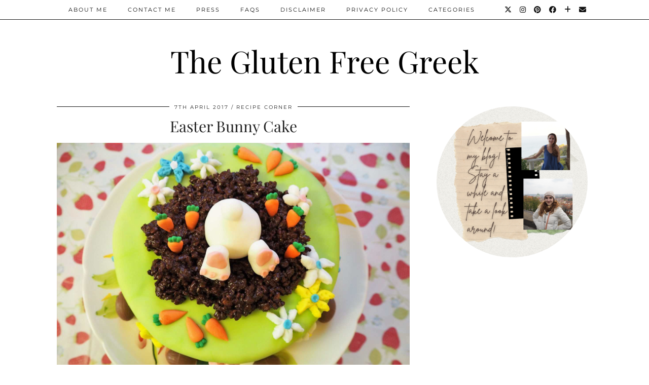

--- FILE ---
content_type: text/html; charset=UTF-8
request_url: https://theglutenfreegreek.com/tag/bunny-cake/
body_size: 12212
content:
<!DOCTYPE html>
<html lang="en-GB">
<head>
	<meta charset="UTF-8">
	<meta name="viewport" content="width=device-width, initial-scale=1, maximum-scale=5">	<meta name='robots' content='index, follow, max-image-preview:large, max-snippet:-1, max-video-preview:-1' />

	<!-- This site is optimized with the Yoast SEO plugin v26.7 - https://yoast.com/wordpress/plugins/seo/ -->
	<title>bunny cake Archives - The Gluten Free Greek</title>
	<link rel="canonical" href="https://theglutenfreegreek.com/tag/bunny-cake/" />
	<meta property="og:locale" content="en_GB" />
	<meta property="og:type" content="article" />
	<meta property="og:title" content="bunny cake Archives - The Gluten Free Greek" />
	<meta property="og:url" content="https://theglutenfreegreek.com/tag/bunny-cake/" />
	<meta property="og:site_name" content="The Gluten Free Greek" />
	<meta name="twitter:card" content="summary_large_image" />
	<meta name="twitter:site" content="@glutenfreegreek" />
	<script type="application/ld+json" class="yoast-schema-graph">{"@context":"https://schema.org","@graph":[{"@type":"CollectionPage","@id":"https://theglutenfreegreek.com/tag/bunny-cake/","url":"https://theglutenfreegreek.com/tag/bunny-cake/","name":"bunny cake Archives - The Gluten Free Greek","isPartOf":{"@id":"https://theglutenfreegreek.com/#website"},"primaryImageOfPage":{"@id":"https://theglutenfreegreek.com/tag/bunny-cake/#primaryimage"},"image":{"@id":"https://theglutenfreegreek.com/tag/bunny-cake/#primaryimage"},"thumbnailUrl":"https://theglutenfreegreek.com/wp-content/uploads/2017/03/P4020016-e1544127568934.jpg","breadcrumb":{"@id":"https://theglutenfreegreek.com/tag/bunny-cake/#breadcrumb"},"inLanguage":"en-GB"},{"@type":"ImageObject","inLanguage":"en-GB","@id":"https://theglutenfreegreek.com/tag/bunny-cake/#primaryimage","url":"https://theglutenfreegreek.com/wp-content/uploads/2017/03/P4020016-e1544127568934.jpg","contentUrl":"https://theglutenfreegreek.com/wp-content/uploads/2017/03/P4020016-e1544127568934.jpg","width":1024,"height":768,"caption":"easter bunny cake"},{"@type":"BreadcrumbList","@id":"https://theglutenfreegreek.com/tag/bunny-cake/#breadcrumb","itemListElement":[{"@type":"ListItem","position":1,"name":"Home","item":"https://theglutenfreegreek.com/"},{"@type":"ListItem","position":2,"name":"bunny cake"}]},{"@type":"WebSite","@id":"https://theglutenfreegreek.com/#website","url":"https://theglutenfreegreek.com/","name":"The Gluten Free Greek","description":"Lifestyle Blogger. Gluten Dodger.","publisher":{"@id":"https://theglutenfreegreek.com/#/schema/person/9f16fb5b5e767b75ca1b766fdbe438c6"},"potentialAction":[{"@type":"SearchAction","target":{"@type":"EntryPoint","urlTemplate":"https://theglutenfreegreek.com/?s={search_term_string}"},"query-input":{"@type":"PropertyValueSpecification","valueRequired":true,"valueName":"search_term_string"}}],"inLanguage":"en-GB"},{"@type":["Person","Organization"],"@id":"https://theglutenfreegreek.com/#/schema/person/9f16fb5b5e767b75ca1b766fdbe438c6","name":"Christiana","image":{"@type":"ImageObject","inLanguage":"en-GB","@id":"https://theglutenfreegreek.com/#/schema/person/image/","url":"https://secure.gravatar.com/avatar/2a3f11f2ffa7909502a5205dc680fb857d11667b9e71f2149d6e67a80bff14ca?s=96&r=g","contentUrl":"https://secure.gravatar.com/avatar/2a3f11f2ffa7909502a5205dc680fb857d11667b9e71f2149d6e67a80bff14ca?s=96&r=g","caption":"Christiana"},"logo":{"@id":"https://theglutenfreegreek.com/#/schema/person/image/"},"sameAs":["http://www.theglutenfreegreek.com","https://x.com/glutenfreegreek"]}]}</script>
	<!-- / Yoast SEO plugin. -->


<link rel='dns-prefetch' href='//cdnjs.cloudflare.com' />
<link rel='dns-prefetch' href='//pipdigz.co.uk' />
<link rel='dns-prefetch' href='//fonts.bunny.net' />
<link rel="alternate" type="application/rss+xml" title="The Gluten Free Greek &raquo; Feed" href="https://theglutenfreegreek.com/feed/" />
<link rel="alternate" type="application/rss+xml" title="The Gluten Free Greek &raquo; Comments Feed" href="https://theglutenfreegreek.com/comments/feed/" />
<script>(()=>{"use strict";const e=[400,500,600,700,800,900],t=e=>`wprm-min-${e}`,n=e=>`wprm-max-${e}`,s=new Set,o="ResizeObserver"in window,r=o?new ResizeObserver((e=>{for(const t of e)c(t.target)})):null,i=.5/(window.devicePixelRatio||1);function c(s){const o=s.getBoundingClientRect().width||0;for(let r=0;r<e.length;r++){const c=e[r],a=o<=c+i;o>c+i?s.classList.add(t(c)):s.classList.remove(t(c)),a?s.classList.add(n(c)):s.classList.remove(n(c))}}function a(e){s.has(e)||(s.add(e),r&&r.observe(e),c(e))}!function(e=document){e.querySelectorAll(".wprm-recipe").forEach(a)}();if(new MutationObserver((e=>{for(const t of e)for(const e of t.addedNodes)e instanceof Element&&(e.matches?.(".wprm-recipe")&&a(e),e.querySelectorAll?.(".wprm-recipe").forEach(a))})).observe(document.documentElement,{childList:!0,subtree:!0}),!o){let e=0;addEventListener("resize",(()=>{e&&cancelAnimationFrame(e),e=requestAnimationFrame((()=>s.forEach(c)))}),{passive:!0})}})();</script><!-- theglutenfreegreek.com is managing ads with Advanced Ads 2.0.16 – https://wpadvancedads.com/ --><script id="thegl-ready">
			window.advanced_ads_ready=function(e,a){a=a||"complete";var d=function(e){return"interactive"===a?"loading"!==e:"complete"===e};d(document.readyState)?e():document.addEventListener("readystatechange",(function(a){d(a.target.readyState)&&e()}),{once:"interactive"===a})},window.advanced_ads_ready_queue=window.advanced_ads_ready_queue||[];		</script>
		<style id='wp-img-auto-sizes-contain-inline-css'>
img:is([sizes=auto i],[sizes^="auto," i]){contain-intrinsic-size:3000px 1500px}
/*# sourceURL=wp-img-auto-sizes-contain-inline-css */
</style>

<link rel='stylesheet' id='wp-block-library-css' href='https://theglutenfreegreek.com/wp-includes/css/dist/block-library/style.min.css?ver=6.9' media='all' />
<style id='classic-theme-styles-inline-css'>
/*! This file is auto-generated */
.wp-block-button__link{color:#fff;background-color:#32373c;border-radius:9999px;box-shadow:none;text-decoration:none;padding:calc(.667em + 2px) calc(1.333em + 2px);font-size:1.125em}.wp-block-file__button{background:#32373c;color:#fff;text-decoration:none}
/*# sourceURL=/wp-includes/css/classic-themes.min.css */
</style>
<link rel='stylesheet' id='wprm-public-css' href='https://theglutenfreegreek.com/wp-content/plugins/wp-recipe-maker/dist/public-legacy.css?ver=10.3.2' media='all' />
<style id='global-styles-inline-css'>
:root{--wp--preset--aspect-ratio--square: 1;--wp--preset--aspect-ratio--4-3: 4/3;--wp--preset--aspect-ratio--3-4: 3/4;--wp--preset--aspect-ratio--3-2: 3/2;--wp--preset--aspect-ratio--2-3: 2/3;--wp--preset--aspect-ratio--16-9: 16/9;--wp--preset--aspect-ratio--9-16: 9/16;--wp--preset--color--black: #000000;--wp--preset--color--cyan-bluish-gray: #abb8c3;--wp--preset--color--white: #ffffff;--wp--preset--color--pale-pink: #f78da7;--wp--preset--color--vivid-red: #cf2e2e;--wp--preset--color--luminous-vivid-orange: #ff6900;--wp--preset--color--luminous-vivid-amber: #fcb900;--wp--preset--color--light-green-cyan: #7bdcb5;--wp--preset--color--vivid-green-cyan: #00d084;--wp--preset--color--pale-cyan-blue: #8ed1fc;--wp--preset--color--vivid-cyan-blue: #0693e3;--wp--preset--color--vivid-purple: #9b51e0;--wp--preset--gradient--vivid-cyan-blue-to-vivid-purple: linear-gradient(135deg,rgb(6,147,227) 0%,rgb(155,81,224) 100%);--wp--preset--gradient--light-green-cyan-to-vivid-green-cyan: linear-gradient(135deg,rgb(122,220,180) 0%,rgb(0,208,130) 100%);--wp--preset--gradient--luminous-vivid-amber-to-luminous-vivid-orange: linear-gradient(135deg,rgb(252,185,0) 0%,rgb(255,105,0) 100%);--wp--preset--gradient--luminous-vivid-orange-to-vivid-red: linear-gradient(135deg,rgb(255,105,0) 0%,rgb(207,46,46) 100%);--wp--preset--gradient--very-light-gray-to-cyan-bluish-gray: linear-gradient(135deg,rgb(238,238,238) 0%,rgb(169,184,195) 100%);--wp--preset--gradient--cool-to-warm-spectrum: linear-gradient(135deg,rgb(74,234,220) 0%,rgb(151,120,209) 20%,rgb(207,42,186) 40%,rgb(238,44,130) 60%,rgb(251,105,98) 80%,rgb(254,248,76) 100%);--wp--preset--gradient--blush-light-purple: linear-gradient(135deg,rgb(255,206,236) 0%,rgb(152,150,240) 100%);--wp--preset--gradient--blush-bordeaux: linear-gradient(135deg,rgb(254,205,165) 0%,rgb(254,45,45) 50%,rgb(107,0,62) 100%);--wp--preset--gradient--luminous-dusk: linear-gradient(135deg,rgb(255,203,112) 0%,rgb(199,81,192) 50%,rgb(65,88,208) 100%);--wp--preset--gradient--pale-ocean: linear-gradient(135deg,rgb(255,245,203) 0%,rgb(182,227,212) 50%,rgb(51,167,181) 100%);--wp--preset--gradient--electric-grass: linear-gradient(135deg,rgb(202,248,128) 0%,rgb(113,206,126) 100%);--wp--preset--gradient--midnight: linear-gradient(135deg,rgb(2,3,129) 0%,rgb(40,116,252) 100%);--wp--preset--font-size--small: 13px;--wp--preset--font-size--medium: 20px;--wp--preset--font-size--large: 36px;--wp--preset--font-size--x-large: 42px;--wp--preset--spacing--20: 0.44rem;--wp--preset--spacing--30: 0.67rem;--wp--preset--spacing--40: 1rem;--wp--preset--spacing--50: 1.5rem;--wp--preset--spacing--60: 2.25rem;--wp--preset--spacing--70: 3.38rem;--wp--preset--spacing--80: 5.06rem;--wp--preset--shadow--natural: 6px 6px 9px rgba(0, 0, 0, 0.2);--wp--preset--shadow--deep: 12px 12px 50px rgba(0, 0, 0, 0.4);--wp--preset--shadow--sharp: 6px 6px 0px rgba(0, 0, 0, 0.2);--wp--preset--shadow--outlined: 6px 6px 0px -3px rgb(255, 255, 255), 6px 6px rgb(0, 0, 0);--wp--preset--shadow--crisp: 6px 6px 0px rgb(0, 0, 0);}:where(.is-layout-flex){gap: 0.5em;}:where(.is-layout-grid){gap: 0.5em;}body .is-layout-flex{display: flex;}.is-layout-flex{flex-wrap: wrap;align-items: center;}.is-layout-flex > :is(*, div){margin: 0;}body .is-layout-grid{display: grid;}.is-layout-grid > :is(*, div){margin: 0;}:where(.wp-block-columns.is-layout-flex){gap: 2em;}:where(.wp-block-columns.is-layout-grid){gap: 2em;}:where(.wp-block-post-template.is-layout-flex){gap: 1.25em;}:where(.wp-block-post-template.is-layout-grid){gap: 1.25em;}.has-black-color{color: var(--wp--preset--color--black) !important;}.has-cyan-bluish-gray-color{color: var(--wp--preset--color--cyan-bluish-gray) !important;}.has-white-color{color: var(--wp--preset--color--white) !important;}.has-pale-pink-color{color: var(--wp--preset--color--pale-pink) !important;}.has-vivid-red-color{color: var(--wp--preset--color--vivid-red) !important;}.has-luminous-vivid-orange-color{color: var(--wp--preset--color--luminous-vivid-orange) !important;}.has-luminous-vivid-amber-color{color: var(--wp--preset--color--luminous-vivid-amber) !important;}.has-light-green-cyan-color{color: var(--wp--preset--color--light-green-cyan) !important;}.has-vivid-green-cyan-color{color: var(--wp--preset--color--vivid-green-cyan) !important;}.has-pale-cyan-blue-color{color: var(--wp--preset--color--pale-cyan-blue) !important;}.has-vivid-cyan-blue-color{color: var(--wp--preset--color--vivid-cyan-blue) !important;}.has-vivid-purple-color{color: var(--wp--preset--color--vivid-purple) !important;}.has-black-background-color{background-color: var(--wp--preset--color--black) !important;}.has-cyan-bluish-gray-background-color{background-color: var(--wp--preset--color--cyan-bluish-gray) !important;}.has-white-background-color{background-color: var(--wp--preset--color--white) !important;}.has-pale-pink-background-color{background-color: var(--wp--preset--color--pale-pink) !important;}.has-vivid-red-background-color{background-color: var(--wp--preset--color--vivid-red) !important;}.has-luminous-vivid-orange-background-color{background-color: var(--wp--preset--color--luminous-vivid-orange) !important;}.has-luminous-vivid-amber-background-color{background-color: var(--wp--preset--color--luminous-vivid-amber) !important;}.has-light-green-cyan-background-color{background-color: var(--wp--preset--color--light-green-cyan) !important;}.has-vivid-green-cyan-background-color{background-color: var(--wp--preset--color--vivid-green-cyan) !important;}.has-pale-cyan-blue-background-color{background-color: var(--wp--preset--color--pale-cyan-blue) !important;}.has-vivid-cyan-blue-background-color{background-color: var(--wp--preset--color--vivid-cyan-blue) !important;}.has-vivid-purple-background-color{background-color: var(--wp--preset--color--vivid-purple) !important;}.has-black-border-color{border-color: var(--wp--preset--color--black) !important;}.has-cyan-bluish-gray-border-color{border-color: var(--wp--preset--color--cyan-bluish-gray) !important;}.has-white-border-color{border-color: var(--wp--preset--color--white) !important;}.has-pale-pink-border-color{border-color: var(--wp--preset--color--pale-pink) !important;}.has-vivid-red-border-color{border-color: var(--wp--preset--color--vivid-red) !important;}.has-luminous-vivid-orange-border-color{border-color: var(--wp--preset--color--luminous-vivid-orange) !important;}.has-luminous-vivid-amber-border-color{border-color: var(--wp--preset--color--luminous-vivid-amber) !important;}.has-light-green-cyan-border-color{border-color: var(--wp--preset--color--light-green-cyan) !important;}.has-vivid-green-cyan-border-color{border-color: var(--wp--preset--color--vivid-green-cyan) !important;}.has-pale-cyan-blue-border-color{border-color: var(--wp--preset--color--pale-cyan-blue) !important;}.has-vivid-cyan-blue-border-color{border-color: var(--wp--preset--color--vivid-cyan-blue) !important;}.has-vivid-purple-border-color{border-color: var(--wp--preset--color--vivid-purple) !important;}.has-vivid-cyan-blue-to-vivid-purple-gradient-background{background: var(--wp--preset--gradient--vivid-cyan-blue-to-vivid-purple) !important;}.has-light-green-cyan-to-vivid-green-cyan-gradient-background{background: var(--wp--preset--gradient--light-green-cyan-to-vivid-green-cyan) !important;}.has-luminous-vivid-amber-to-luminous-vivid-orange-gradient-background{background: var(--wp--preset--gradient--luminous-vivid-amber-to-luminous-vivid-orange) !important;}.has-luminous-vivid-orange-to-vivid-red-gradient-background{background: var(--wp--preset--gradient--luminous-vivid-orange-to-vivid-red) !important;}.has-very-light-gray-to-cyan-bluish-gray-gradient-background{background: var(--wp--preset--gradient--very-light-gray-to-cyan-bluish-gray) !important;}.has-cool-to-warm-spectrum-gradient-background{background: var(--wp--preset--gradient--cool-to-warm-spectrum) !important;}.has-blush-light-purple-gradient-background{background: var(--wp--preset--gradient--blush-light-purple) !important;}.has-blush-bordeaux-gradient-background{background: var(--wp--preset--gradient--blush-bordeaux) !important;}.has-luminous-dusk-gradient-background{background: var(--wp--preset--gradient--luminous-dusk) !important;}.has-pale-ocean-gradient-background{background: var(--wp--preset--gradient--pale-ocean) !important;}.has-electric-grass-gradient-background{background: var(--wp--preset--gradient--electric-grass) !important;}.has-midnight-gradient-background{background: var(--wp--preset--gradient--midnight) !important;}.has-small-font-size{font-size: var(--wp--preset--font-size--small) !important;}.has-medium-font-size{font-size: var(--wp--preset--font-size--medium) !important;}.has-large-font-size{font-size: var(--wp--preset--font-size--large) !important;}.has-x-large-font-size{font-size: var(--wp--preset--font-size--x-large) !important;}
:where(.wp-block-post-template.is-layout-flex){gap: 1.25em;}:where(.wp-block-post-template.is-layout-grid){gap: 1.25em;}
:where(.wp-block-term-template.is-layout-flex){gap: 1.25em;}:where(.wp-block-term-template.is-layout-grid){gap: 1.25em;}
:where(.wp-block-columns.is-layout-flex){gap: 2em;}:where(.wp-block-columns.is-layout-grid){gap: 2em;}
:root :where(.wp-block-pullquote){font-size: 1.5em;line-height: 1.6;}
/*# sourceURL=global-styles-inline-css */
</style>
<link rel='stylesheet' id='wprm-template-css' href='https://theglutenfreegreek.com/wp-content/plugins/wp-recipe-maker/templates/recipe/legacy/simple/simple.min.css?ver=10.3.2' media='all' />
<link rel='stylesheet' id='p3-core-responsive-css' href='https://pipdigz.co.uk/p3/css/core_resp.css' media='all' />
<link rel='stylesheet' id='pipdig-style-css' href='https://theglutenfreegreek.com/wp-content/themes/pipdig-hollyandweave/style.css?ver=1737083045' media='all' />
<link rel='stylesheet' id='pipdig-responsive-css' href='https://theglutenfreegreek.com/wp-content/themes/pipdig-hollyandweave/css/responsive.css?ver=1737083045' media='all' />
<link rel='stylesheet' id='pipdig-fonts-css' href='https://fonts.bunny.net/css?family=Montserrat|Playfair+Display:400,400i,700,700i' media='all' />
<script src="https://theglutenfreegreek.com/wp-includes/js/jquery/jquery.min.js?ver=3.7.1" id="jquery-core-js"></script>
<script src="https://theglutenfreegreek.com/wp-includes/js/jquery/jquery-migrate.min.js?ver=3.4.1" id="jquery-migrate-js"></script>
<link rel="https://api.w.org/" href="https://theglutenfreegreek.com/wp-json/" /><link rel="alternate" title="JSON" type="application/json" href="https://theglutenfreegreek.com/wp-json/wp/v2/tags/547" /><style type="text/css"> html body .wprm-recipe-container { color: #333333; } html body .wprm-recipe-container a.wprm-recipe-print { color: #333333; } html body .wprm-recipe-container a.wprm-recipe-print:hover { color: #333333; } html body .wprm-recipe-container .wprm-recipe { background-color: #ffffff; } html body .wprm-recipe-container .wprm-recipe { border-color: #aaaaaa; } html body .wprm-recipe-container .wprm-recipe-tastefully-simple .wprm-recipe-time-container { border-color: #aaaaaa; } html body .wprm-recipe-container .wprm-recipe .wprm-color-border { border-color: #aaaaaa; } html body .wprm-recipe-container a { color: #3498db; } html body .wprm-recipe-container .wprm-recipe-tastefully-simple .wprm-recipe-name { color: #000000; } html body .wprm-recipe-container .wprm-recipe-tastefully-simple .wprm-recipe-header { color: #000000; } html body .wprm-recipe-container h1 { color: #000000; } html body .wprm-recipe-container h2 { color: #000000; } html body .wprm-recipe-container h3 { color: #000000; } html body .wprm-recipe-container h4 { color: #000000; } html body .wprm-recipe-container h5 { color: #000000; } html body .wprm-recipe-container h6 { color: #000000; } html body .wprm-recipe-container svg path { fill: #343434; } html body .wprm-recipe-container svg rect { fill: #343434; } html body .wprm-recipe-container svg polygon { stroke: #343434; } html body .wprm-recipe-container .wprm-rating-star-full svg polygon { fill: #343434; } html body .wprm-recipe-container .wprm-recipe .wprm-color-accent { background-color: #2c3e50; } html body .wprm-recipe-container .wprm-recipe .wprm-color-accent { color: #ffffff; } html body .wprm-recipe-container .wprm-recipe .wprm-color-accent a.wprm-recipe-print { color: #ffffff; } html body .wprm-recipe-container .wprm-recipe .wprm-color-accent a.wprm-recipe-print:hover { color: #ffffff; } html body .wprm-recipe-container .wprm-recipe-colorful .wprm-recipe-header { background-color: #2c3e50; } html body .wprm-recipe-container .wprm-recipe-colorful .wprm-recipe-header { color: #ffffff; } html body .wprm-recipe-container .wprm-recipe-colorful .wprm-recipe-meta > div { background-color: #3498db; } html body .wprm-recipe-container .wprm-recipe-colorful .wprm-recipe-meta > div { color: #ffffff; } html body .wprm-recipe-container .wprm-recipe-colorful .wprm-recipe-meta > div a.wprm-recipe-print { color: #ffffff; } html body .wprm-recipe-container .wprm-recipe-colorful .wprm-recipe-meta > div a.wprm-recipe-print:hover { color: #ffffff; } .wprm-rating-star svg polygon { stroke: #343434; } .wprm-rating-star.wprm-rating-star-full svg polygon { fill: #343434; } html body .wprm-recipe-container .wprm-recipe-instruction-image { text-align: left; } html body .wprm-recipe-container li.wprm-recipe-ingredient { list-style-type: disc; } html body .wprm-recipe-container li.wprm-recipe-instruction { list-style-type: decimal; } .tippy-box[data-theme~="wprm"] { background-color: #333333; color: #FFFFFF; } .tippy-box[data-theme~="wprm"][data-placement^="top"] > .tippy-arrow::before { border-top-color: #333333; } .tippy-box[data-theme~="wprm"][data-placement^="bottom"] > .tippy-arrow::before { border-bottom-color: #333333; } .tippy-box[data-theme~="wprm"][data-placement^="left"] > .tippy-arrow::before { border-left-color: #333333; } .tippy-box[data-theme~="wprm"][data-placement^="right"] > .tippy-arrow::before { border-right-color: #333333; } .tippy-box[data-theme~="wprm"] a { color: #FFFFFF; } .wprm-comment-rating svg { width: 18px !important; height: 18px !important; } img.wprm-comment-rating { width: 90px !important; height: 18px !important; } body { --comment-rating-star-color: #343434; } body { --wprm-popup-font-size: 16px; } body { --wprm-popup-background: #ffffff; } body { --wprm-popup-title: #000000; } body { --wprm-popup-content: #444444; } body { --wprm-popup-button-background: #444444; } body { --wprm-popup-button-text: #ffffff; } body { --wprm-popup-accent: #747B2D; }</style><style type="text/css">.wprm-glossary-term {color: #5A822B;text-decoration: underline;cursor: help;}</style><!--noptimize--> <!-- Cust --> <style>.socialz a, .site-sidebar .socialz a {color:#000000}.more-link, .read-more, .btn, button, input[type="button"], input[type="reset"], input[type="submit"], .more-link:hover, .read-more:hover, .btn:hover, button:hover, input[type="button"]:hover, input[type="reset"]:hover, input[type="submit"]:hover {background:#eaa8ce;border:0}.site-footer,.p3_instagram_footer_title_bar{background:#eaa8ce}.container{max-width:1080px}@media screen and (min-width: 770px) { .site-title img{padding-top:70px} }.site-title img{padding-bottom:15px}</style> <!-- /Cust --> <!--/noptimize-->			<style>
				.e-con.e-parent:nth-of-type(n+4):not(.e-lazyloaded):not(.e-no-lazyload),
				.e-con.e-parent:nth-of-type(n+4):not(.e-lazyloaded):not(.e-no-lazyload) * {
					background-image: none !important;
				}
				@media screen and (max-height: 1024px) {
					.e-con.e-parent:nth-of-type(n+3):not(.e-lazyloaded):not(.e-no-lazyload),
					.e-con.e-parent:nth-of-type(n+3):not(.e-lazyloaded):not(.e-no-lazyload) * {
						background-image: none !important;
					}
				}
				@media screen and (max-height: 640px) {
					.e-con.e-parent:nth-of-type(n+2):not(.e-lazyloaded):not(.e-no-lazyload),
					.e-con.e-parent:nth-of-type(n+2):not(.e-lazyloaded):not(.e-no-lazyload) * {
						background-image: none !important;
					}
				}
			</style>
			<script  async src="https://pagead2.googlesyndication.com/pagead/js/adsbygoogle.js?client=ca-pub-8621330675221626" crossorigin="anonymous"></script><link rel="icon" href="https://theglutenfreegreek.com/wp-content/uploads/2015/12/cropped-Christiana-Logo-32x32.png" sizes="32x32" />
<link rel="icon" href="https://theglutenfreegreek.com/wp-content/uploads/2015/12/cropped-Christiana-Logo-192x192.png" sizes="192x192" />
<link rel="apple-touch-icon" href="https://theglutenfreegreek.com/wp-content/uploads/2015/12/cropped-Christiana-Logo-180x180.png" />
<meta name="msapplication-TileImage" content="https://theglutenfreegreek.com/wp-content/uploads/2015/12/cropped-Christiana-Logo-270x270.png" />
<!-- pipdig p3 custom code head --> <!-- Google tag (gtag.js) -->
<script async src="https://www.googletagmanager.com/gtag/js?id=G-3EP1CWM1GQ"></script>
<script>
  window.dataLayer = window.dataLayer || [];
  function gtag(){dataLayer.push(arguments);}
  gtag('js', new Date());
  gtag('config', 'G-3EP1CWM1GQ');
</script> <!-- // pipdig p3 custom code head -->	</head>

<body class="archive tag tag-bunny-cake tag-547 wp-theme-pipdig-hollyandweave pipdig_sidebar_active elementor-default elementor-kit-7052 aa-prefix-thegl-">

		
	<header class="site-header nopin">
		<div class="clearfix container">
			<div class="site-branding">
						<div class="site-title">
					<a href="https://theglutenfreegreek.com/" title="The Gluten Free Greek" rel="home">
						The Gluten Free Greek					</a>
				</div>
										</div>
		</div>
	</header><!-- .site-header -->

	<div class="site-top">
						<div class="clearfix container">
			<nav id="main_menu_above_header" class="site-menu">
				<div class="clearfix menu-bar"><ul id="menu-menu" class="menu"><li id="menu-item-7227" class="menu-item menu-item-type-post_type menu-item-object-page menu-item-7227"><a href="https://theglutenfreegreek.com/about-me/">About Me</a></li>
<li id="menu-item-16" class="menu-item menu-item-type-post_type menu-item-object-page menu-item-16"><a href="https://theglutenfreegreek.com/contact-me/">Contact me</a></li>
<li id="menu-item-7226" class="menu-item menu-item-type-post_type menu-item-object-page menu-item-7226"><a href="https://theglutenfreegreek.com/press-2/">Press</a></li>
<li id="menu-item-2051" class="menu-item menu-item-type-post_type menu-item-object-page menu-item-2051"><a href="https://theglutenfreegreek.com/faqs/">FAQs</a></li>
<li id="menu-item-2050" class="menu-item menu-item-type-post_type menu-item-object-page menu-item-2050"><a href="https://theglutenfreegreek.com/disclaimer/">DISCLAIMER</a></li>
<li id="menu-item-8184" class="menu-item menu-item-type-post_type menu-item-object-page menu-item-8184"><a href="https://theglutenfreegreek.com/privacy-policy/">Privacy policy</a></li>
<li id="menu-item-1295" class="menu-item menu-item-type-custom menu-item-object-custom menu-item-has-children menu-item-1295"><a>Categories</a>
<ul class="sub-menu">
	<li id="menu-item-7273" class="menu-item menu-item-type-post_type menu-item-object-page menu-item-7273"><a href="https://theglutenfreegreek.com/c-is-for-coeliac/">C is for Coeliac</a></li>
	<li id="menu-item-18" class="menu-item menu-item-type-taxonomy menu-item-object-category menu-item-18"><a href="https://theglutenfreegreek.com/category/recipe-corner/">Recipes</a></li>
	<li id="menu-item-2163" class="menu-item menu-item-type-taxonomy menu-item-object-category menu-item-2163"><a href="https://theglutenfreegreek.com/category/reviews/">Reviews</a></li>
	<li id="menu-item-17" class="menu-item menu-item-type-taxonomy menu-item-object-category menu-item-17"><a href="https://theglutenfreegreek.com/category/my-coeliac-journey/">My Coeliac Journey</a></li>
	<li id="menu-item-633" class="menu-item menu-item-type-taxonomy menu-item-object-category menu-item-633"><a href="https://theglutenfreegreek.com/category/lifestyle/">Lifestyle</a></li>
	<li id="menu-item-2621" class="menu-item menu-item-type-taxonomy menu-item-object-category menu-item-2621"><a href="https://theglutenfreegreek.com/category/travel/">Travel</a></li>
</ul>
</li>
<li class="socialz top-socialz"><a href="https://twitter.com/glutenfreegreek" target="_blank" rel="nofollow noopener" aria-label="Twitter" title="Twitter"><i class="pipdigicons pipdigicons_fab pipdigicons-x-twitter"></i></a><a href="https://www.instagram.com/glutenfreegreekuk/" target="_blank" rel="nofollow noopener" aria-label="Instagram" title="Instagram"><i class="pipdigicons pipdigicons_fab pipdigicons-instagram"></i></a><a href="https://uk.pinterest.com/christianathegl/" target="_blank" rel="nofollow noopener" aria-label="Pinterest" title="Pinterest"><i class="pipdigicons pipdigicons_fab pipdigicons-pinterest"></i></a><a href="https://www.facebook.com/theglutenfreegreekuk/" target="_blank" rel="nofollow noopener" aria-label="Facebook" title="Facebook"><i class="pipdigicons pipdigicons_fab pipdigicons-facebook"></i></a><a href="https://www.bloglovin.com/blogs/gluten-free-greek-18879893" target="_blank" rel="nofollow noopener" aria-label="Bloglovin" title="Bloglovin"><i class="pipdigicons pipdigicons-plus"></i></a><a href="/cdn-cgi/l/email-protection#3152594358424558505f50455954565d4445545f57435454564354545a715e44455d5e5e5a1f525e5c" target="_blank" rel="nofollow noopener" aria-label="Email" title="Email"><i class="pipdigicons pipdigicons-envelope"></i></a></li><li class="pipdig_navbar_search"><form role="search" method="get" class="search-form" action="https://theglutenfreegreek.com/">
	<div class="form-group">
		<input type="search" class="form-control" placeholder="Type some keywords..." value="" name="s" autocomplete="off" minlength="2" required>
	</div>
</form></li></ul></div>			</nav><!-- .site-menu -->
		</div>
					</div><!-- .site-top -->
	
		
	
	<div class="site-main">
	
		
				
				
				
		<div class="clearfix container">
		
					
						
			
	<div class="row">
	
			
		<div id="content" class="col-sm-8 content-area">
		
				
		
				
							
															
<article id="post-1712" class="clearfix post-1712 post type-post status-publish format-standard has-post-thumbnail hentry category-recipe-corner tag-bunny tag-bunny-cake tag-cake tag-carrot tag-celiac tag-coeliac tag-easter tag-easter-bunny tag-free-from tag-gluten-free tag-lemon tag-recipe tag-wheat-free">

	<header class="entry-header">
					<div class="entry-meta">
				<span class="date-bar-white-bg">
				
					<span class="vcard author show-author">
						<span class="fn">
							<a href="https://theglutenfreegreek.com/author/cbotziou/" title="Posts by Christiana" rel="author">Christiana</a>						</span>
						<span class="show-author"></span>
					</span>
					
											<span class="entry-date updated">
							<time datetime="2017-04">7th April 2017</time>
						</span>
										
											<span class="main_cat"><a href="https://theglutenfreegreek.com/category/recipe-corner/">Recipe Corner</a></span>
										
										
				</span>
			</div>
				<h2 class="entry-title p_post_titles_font"><a href="https://theglutenfreegreek.com/2017/04/07/easter-bunny-lemon-cake/" rel="bookmark">Easter Bunny Cake</a></h2>
	</header><!-- .entry-header -->

			<div class="entry-summary">
		
						
			<div class="textalign-center">
				<a href="https://theglutenfreegreek.com/2017/04/07/easter-bunny-lemon-cake/" title="Easter Bunny Cake" >
					<img src="https://theglutenfreegreek.com/wp-content/uploads/2017/03/P4020016-1600x1200.jpg" data-pin-description="Easter Bunny Cake" data-p3-pin-link="https://theglutenfreegreek.com/2017/04/07/easter-bunny-lemon-cake/" alt="Easter Bunny Cake" />				</a>
			</div>
			
			<p>It&#8217;s almost Easter! Time for an Easter Bunny Cake! This super Easter bunny cake looks great and is simple to make! Let&#8217;s follow the rabbit down the rabbit hole, and see if he can transport us to another land! </p>
			
						
			<a class="more-link" href="https://theglutenfreegreek.com/2017/04/07/easter-bunny-lemon-cake/">View Post</a>
			
					<!--noptimize-->
		<script data-cfasync="false" src="/cdn-cgi/scripts/5c5dd728/cloudflare-static/email-decode.min.js"></script><script type="application/ld+json">
		{
			"@context": "https://schema.org", 
			"@type": "BlogPosting",
			"headline": "Easter Bunny Cake",
			"image": {
				"@type": "imageObject",
				"url": "https://theglutenfreegreek.com/wp-content/uploads/2017/03/P4020016-800x600.jpg",
				"height": "225",
				"width": "300"
			},
			"publisher": {
				"@type": "Organization",
				"name": "The Gluten Free Greek",
				"logo": {
					"@type": "imageObject",
					"url": "https://pipdigz.co.uk/p3/img/placeholder-publisher.png"
				}
			},
			"mainEntityOfPage": "https://theglutenfreegreek.com/2017/04/07/easter-bunny-lemon-cake/",
			"url": "https://theglutenfreegreek.com/2017/04/07/easter-bunny-lemon-cake/",
			"datePublished": "2017-04-07",
			"dateModified": "2024-03-22",
			"description": "It's almost Easter! Time for an Easter Bunny Cake! This super Easter bunny cake looks great and is simple to make! Let's follow the rabbit down the rabbit hole, and see if he can transport us to another land! ",
			"articleBody": "It's almost Easter! Time for an Easter Bunny Cake! This super Easter bunny cake looks great and is simple to make! Let's follow the rabbit down the rabbit hole, and see if he can transport us to another land! ",
			"author": {
				"@type": "Person",
				"name": "Christiana"
			}
		}
		</script>
		<!--/noptimize-->
					
		</div><!-- .entry-summary -->
	
	<footer class="entry-meta entry-footer">
		
			<div class="addthis_toolbox"><span class="p3_share_title">  </span><a href="https://www.facebook.com/sharer.php?u=https://theglutenfreegreek.com/2017/04/07/easter-bunny-lemon-cake/" target="_blank" rel="nofollow noopener" aria-label="Share on Facebook" title="Share on Facebook"><i class="pipdigicons pipdigicons_fab pipdigicons-facebook" aria-hidden="true"></i></a><a href="https://twitter.com/share?url=https://theglutenfreegreek.com/2017/04/07/easter-bunny-lemon-cake/&#038;text=Easter+Bunny+Cake&#038;via=glutenfreegreek" target="_blank" rel="nofollow noopener" aria-label="Share on Twitter/X" title="Share on Twitter/X"><i class="pipdigicons pipdigicons_fab pipdigicons-x-twitter" aria-hidden="true"></i></a><a href="https://pinterest.com/pin/create/link/?url=https://theglutenfreegreek.com/2017/04/07/easter-bunny-lemon-cake/&#038;media=https://theglutenfreegreek.com/wp-content/uploads/2017/03/P4020016-e1544127568934.jpg&#038;description=Easter+Bunny+Cake" target="_blank" rel="nofollow noopener" aria-label="Share on Pinterest" title="Share on Pinterest"><i class="pipdigicons pipdigicons_fab pipdigicons-pinterest" aria-hidden="true"></i></a></div>			
							<span class="commentz pipdig_meta"><a href="https://theglutenfreegreek.com/2017/04/07/easter-bunny-lemon-cake/#respond" data-disqus-url="https://theglutenfreegreek.com/2017/04/07/easter-bunny-lemon-cake/">Leave a comment</a></span>
						
		
	</footer><!-- .entry-footer -->
<!-- #post-1712 --></article>																				
			
			
			<div class="clearfix"></div>
			<div class="next-prev-hider"></div>
			
		
		</div><!-- .content-area -->

		
	<div class="col-sm-4 site-sidebar nopin" role="complementary">
		<aside id="pipdig_widget_profile-2" class="widget pipdig_widget_profile"><img src="https://theglutenfreegreek.com/wp-content/uploads/2023/04/B1593267-7958-4B4B-87F0-6F15EDC6AD94-800x800.png" alt="" style="-webkit-border-radius:50%;-moz-border-radius:50%;border-radius:50%;" loading="lazy" data-pin-nopin="true" class="nopin" /></aside><aside id="custom_html-2" class="widget_text widget widget_custom_html"><div class="textwidget custom-html-widget"><script async src="https://pagead2.googlesyndication.com/pagead/js/adsbygoogle.js"></script>
<!-- Sidebar Ad -->
<ins class="adsbygoogle"
     style="display:block"
     data-ad-client="ca-pub-8621330675221626"
     data-ad-slot="1837332958"
     data-ad-format="auto"
     data-full-width-responsive="true"></ins>
<script>
(adsbygoogle = window.adsbygoogle || []).push({});
</script></div></aside><aside id="search-2" class="widget widget_search"><h3 class="widget-title"><span>What do you want to search for?</span></h3><form role="search" method="get" class="search-form" action="https://theglutenfreegreek.com/">
	<div class="form-group">
		<input type="search" class="form-control" placeholder="Type some keywords..." value="" name="s" autocomplete="off" minlength="2" required>
	</div>
</form></aside><aside id="pipdig_widget_social_icons-2" class="widget pipdig_widget_social_icons"><h3 class="widget-title"><span>Follow Me! </span></h3><div class="socialz pipdig_socialz_2"><a href="https://twitter.com/glutenfreegreek?lang=en-gb" target="_blank" rel="nofollow noopener" aria-label="twitter" title="twitter" class="pipdig_socialz_widget_twitter"><i class="pipdigicons pipdigicons_fab pipdigicons-x-twitter" aria-hidden="true"></i><br /><span>Twitter</span></a><a href="https://www.instagram.com/glutenfreegreekuk/" target="_blank" rel="nofollow noopener" aria-label="instagram" title="instagram" class="pipdig_socialz_widget_instagram"><i class="pipdigicons pipdigicons_fab pipdigicons-instagram" aria-hidden="true"></i><br /><span>Instagram</span></a><a href="https://www.facebook.com/The-Gluten-Free-Greek-202762773397077/?fref=ts" target="_blank" rel="nofollow noopener" aria-label="facebook" title="facebook" class="pipdig_socialz_widget_facebook"><i class="pipdigicons pipdigicons_fab pipdigicons-facebook" aria-hidden="true"></i><br /><span>Facebook</span></a><a href="https://www.bloglovin.com/blogs/gluten-free-greek-18879893" target="_blank" rel="nofollow noopener" aria-label="bloglovin" title="bloglovin" class="pipdig_socialz_widget_bloglovin"><i class="pipdigicons pipdigicons-plus" aria-hidden="true"></i><br /><span>Bloglovin</span></a><a href="https://uk.pinterest.com/christianathegl/" target="_blank" rel="nofollow noopener" aria-label="pinterest" title="pinterest" class="pipdig_socialz_widget_pinterest"><i class="pipdigicons pipdigicons_fab pipdigicons-pinterest" aria-hidden="true"></i><br /><span>Pinterest</span></a><a href="https://www.youtube.com/channel/UCrIEGBufw0uz4T9C8jR8sYQ/videos" target="_blank" rel="nofollow noopener" aria-label="youtube" title="youtube" class="pipdig_socialz_widget_youtube"><i class="pipdigicons pipdigicons_fab pipdigicons-youtube" aria-hidden="true"></i><br /><span>YouTube</span></a><a href="/cdn-cgi/l/email-protection#791a110b100a0d101817180d111c1e150c0d1c171f0b1c1c1e0b1c1c1239160c0d15161612571a1614" class="pipdig_socialz_widget_email"><i class="pipdigicons pipdigicons-envelope" aria-hidden="true" class="pipdig_socialz_widget_email"></i><br /><span>Email</span></a></div></aside><aside id="pipdig_widget_facebook-4" class="widget pipdig_widget_facebook"><h3 class="widget-title"><span>Like The Gluten Free Greek on Facebook</span></h3><div id="fb-root"></div><script data-cfasync="false" src="/cdn-cgi/scripts/5c5dd728/cloudflare-static/email-decode.min.js"></script><script async defer crossorigin="anonymous" src="https://connect.facebook.net/en_US/sdk.js#xfbml=1&version=v3.3"></script>
				<div class="fb-page" data-href="https://www.facebook.com/The-Gluten-Free-Greek-202762773397077/" data-width="500" data-height="320px" data-small-header="false" data-hide-cta="true" data-adapt-container-width="true" data-hide-cover="false" data-show-facepile="false" data-tabs="false"><div class="fb-xfbml-parse-ignore"></div></div></aside><aside id="pipdig_widget_latest_youtube-3" class="widget pipdig_widget_latest_youtube"><h3 class="widget-title"><span>I’m on Youtube</span></h3>			
							
				<div id="p3_youtube_widget_843863401">
				
							
								
										<div class="p3_youtube_widget_wrapper ">
					<div class="p3_youtube_widget p3_cover_me pipdig_lazy" data-src="https://i.ytimg.com/vi/_ki3N7CbARI/maxresdefault.jpg">
						<a href="https://www.youtube.com/watch?v=_ki3N7CbARI" target="_blank" rel="nofollow noopener" data-p3-youtube="_ki3N7CbARI" aria-label="Celia&#039;s Coeliac Story Narration #storytime #bedtime #kids" data-lity>
							<img class="p3_invisible skip-lazy" src="[data-uri]" alt="Celia&#039;s Coeliac Story Narration #storytime #bedtime #kids"/>
							<i class="pipdigicons pipdigicons_fab pipdigicons-youtube"></i>
						</a>
					</div>
										</div>
					
									<div class="clearfix"></div>
				</div>
			</aside><aside id="archives-2" class="widget widget_archive"><h3 class="widget-title"><span>Archives</span></h3>		<label class="screen-reader-text" for="archives-dropdown-2">Archives</label>
		<select id="archives-dropdown-2" name="archive-dropdown">
			
			<option value="">Select Month</option>
				<option value='https://theglutenfreegreek.com/2025/12/'> December 2025 </option>
	<option value='https://theglutenfreegreek.com/2024/08/'> August 2024 </option>
	<option value='https://theglutenfreegreek.com/2024/03/'> March 2024 </option>
	<option value='https://theglutenfreegreek.com/2024/02/'> February 2024 </option>
	<option value='https://theglutenfreegreek.com/2024/01/'> January 2024 </option>
	<option value='https://theglutenfreegreek.com/2023/09/'> September 2023 </option>
	<option value='https://theglutenfreegreek.com/2023/05/'> May 2023 </option>
	<option value='https://theglutenfreegreek.com/2023/02/'> February 2023 </option>
	<option value='https://theglutenfreegreek.com/2023/01/'> January 2023 </option>
	<option value='https://theglutenfreegreek.com/2022/10/'> October 2022 </option>
	<option value='https://theglutenfreegreek.com/2021/12/'> December 2021 </option>
	<option value='https://theglutenfreegreek.com/2021/05/'> May 2021 </option>
	<option value='https://theglutenfreegreek.com/2020/10/'> October 2020 </option>
	<option value='https://theglutenfreegreek.com/2020/09/'> September 2020 </option>
	<option value='https://theglutenfreegreek.com/2020/08/'> August 2020 </option>
	<option value='https://theglutenfreegreek.com/2020/05/'> May 2020 </option>
	<option value='https://theglutenfreegreek.com/2020/03/'> March 2020 </option>
	<option value='https://theglutenfreegreek.com/2020/02/'> February 2020 </option>
	<option value='https://theglutenfreegreek.com/2019/09/'> September 2019 </option>
	<option value='https://theglutenfreegreek.com/2019/08/'> August 2019 </option>
	<option value='https://theglutenfreegreek.com/2019/07/'> July 2019 </option>
	<option value='https://theglutenfreegreek.com/2019/06/'> June 2019 </option>
	<option value='https://theglutenfreegreek.com/2019/05/'> May 2019 </option>
	<option value='https://theglutenfreegreek.com/2019/04/'> April 2019 </option>
	<option value='https://theglutenfreegreek.com/2019/03/'> March 2019 </option>
	<option value='https://theglutenfreegreek.com/2019/02/'> February 2019 </option>
	<option value='https://theglutenfreegreek.com/2019/01/'> January 2019 </option>
	<option value='https://theglutenfreegreek.com/2018/12/'> December 2018 </option>
	<option value='https://theglutenfreegreek.com/2018/11/'> November 2018 </option>
	<option value='https://theglutenfreegreek.com/2018/10/'> October 2018 </option>
	<option value='https://theglutenfreegreek.com/2018/09/'> September 2018 </option>
	<option value='https://theglutenfreegreek.com/2018/08/'> August 2018 </option>
	<option value='https://theglutenfreegreek.com/2018/07/'> July 2018 </option>
	<option value='https://theglutenfreegreek.com/2018/06/'> June 2018 </option>
	<option value='https://theglutenfreegreek.com/2018/05/'> May 2018 </option>
	<option value='https://theglutenfreegreek.com/2018/04/'> April 2018 </option>
	<option value='https://theglutenfreegreek.com/2018/03/'> March 2018 </option>
	<option value='https://theglutenfreegreek.com/2018/02/'> February 2018 </option>
	<option value='https://theglutenfreegreek.com/2018/01/'> January 2018 </option>
	<option value='https://theglutenfreegreek.com/2017/12/'> December 2017 </option>
	<option value='https://theglutenfreegreek.com/2017/11/'> November 2017 </option>
	<option value='https://theglutenfreegreek.com/2017/10/'> October 2017 </option>
	<option value='https://theglutenfreegreek.com/2017/09/'> September 2017 </option>
	<option value='https://theglutenfreegreek.com/2017/08/'> August 2017 </option>
	<option value='https://theglutenfreegreek.com/2017/07/'> July 2017 </option>
	<option value='https://theglutenfreegreek.com/2017/06/'> June 2017 </option>
	<option value='https://theglutenfreegreek.com/2017/05/'> May 2017 </option>
	<option value='https://theglutenfreegreek.com/2017/04/'> April 2017 </option>
	<option value='https://theglutenfreegreek.com/2017/03/'> March 2017 </option>
	<option value='https://theglutenfreegreek.com/2017/02/'> February 2017 </option>
	<option value='https://theglutenfreegreek.com/2017/01/'> January 2017 </option>
	<option value='https://theglutenfreegreek.com/2016/12/'> December 2016 </option>
	<option value='https://theglutenfreegreek.com/2016/11/'> November 2016 </option>
	<option value='https://theglutenfreegreek.com/2016/10/'> October 2016 </option>
	<option value='https://theglutenfreegreek.com/2016/09/'> September 2016 </option>
	<option value='https://theglutenfreegreek.com/2016/07/'> July 2016 </option>
	<option value='https://theglutenfreegreek.com/2016/06/'> June 2016 </option>
	<option value='https://theglutenfreegreek.com/2016/05/'> May 2016 </option>
	<option value='https://theglutenfreegreek.com/2016/04/'> April 2016 </option>
	<option value='https://theglutenfreegreek.com/2016/03/'> March 2016 </option>
	<option value='https://theglutenfreegreek.com/2016/02/'> February 2016 </option>
	<option value='https://theglutenfreegreek.com/2016/01/'> January 2016 </option>
	<option value='https://theglutenfreegreek.com/2015/12/'> December 2015 </option>

		</select>

			<script>
( ( dropdownId ) => {
	const dropdown = document.getElementById( dropdownId );
	function onSelectChange() {
		setTimeout( () => {
			if ( 'escape' === dropdown.dataset.lastkey ) {
				return;
			}
			if ( dropdown.value ) {
				document.location.href = dropdown.value;
			}
		}, 250 );
	}
	function onKeyUp( event ) {
		if ( 'Escape' === event.key ) {
			dropdown.dataset.lastkey = 'escape';
		} else {
			delete dropdown.dataset.lastkey;
		}
	}
	function onClick() {
		delete dropdown.dataset.lastkey;
	}
	dropdown.addEventListener( 'keyup', onKeyUp );
	dropdown.addEventListener( 'click', onClick );
	dropdown.addEventListener( 'change', onSelectChange );
})( "archives-dropdown-2" );

//# sourceURL=WP_Widget_Archives%3A%3Awidget
</script>
</aside>	</div><!-- .site-sidebar -->
	
		
		
	</div>

		</div>
	</div><!-- .site-main -->
	
	
	<div class="hide-back-to-top"><div id="back-top"><a href="#top"><i class="pipdigicons pipdigicons-chevron-up"></i></a></div></div>
	
	<div id="p3_sticky_stop"></div>

		
	
<div class="site-extra" role="complementary">
	<div class="clearfix container">
		<div class="row">
			
						<div id="widget-area-3" class="col-sm-12 widget-area">
				<div id="text-14" class="widget widget_text">			<div class="textwidget"><p><a class="iubenda-white iubenda-embed " title="Privacy Policy" href="https://www.iubenda.com/privacy-policy/79539876">Privacy Policy</a> <script type="text/javascript">(function (w,d) {var loader = function () {var s = d.createElement("script"), tag = d.getElementsByTagName("script")[0]; s.src="https://cdn.iubenda.com/iubenda.js"; tag.parentNode.insertBefore(s,tag);}; if(w.addEventListener){w.addEventListener("load", loader, false);}else if(w.attachEvent){w.attachEvent("onload", loader);}else{w.onload = loader;}})(window, document);</script></p>
</div>
		</div>			<!-- #widget-area-3 --></div>
			
			
					</div>
	</div>
<!-- .site-extra --></div>	
		
		
		
	<footer class="site-footer">
		<div class="clearfix container">
			<div class="row">
								<div class="col-sm-7 site-info">
											&copy; 2026 <a href="https://theglutenfreegreek.com/">The Gluten Free Greek</a>
														</div>
				
				<div class="col-sm-5 site-credit">
					<a href="https://www.pipdig.co" target="_blank" rel="noopener">WordPress Theme by <span style="text-transform:lowercase;letter-spacing:1px">pipdig</span></a>				</div>
			</div>
		</div>
	</footer>
	
<script type="speculationrules">
{"prefetch":[{"source":"document","where":{"and":[{"href_matches":"/*"},{"not":{"href_matches":["/wp-*.php","/wp-admin/*","/wp-content/uploads/*","/wp-content/*","/wp-content/plugins/*","/wp-content/themes/pipdig-hollyandweave/*","/*\\?(.+)"]}},{"not":{"selector_matches":"a[rel~=\"nofollow\"]"}},{"not":{"selector_matches":".no-prefetch, .no-prefetch a"}}]},"eagerness":"conservative"}]}
</script>
			<script>
				const lazyloadRunObserver = () => {
					const lazyloadBackgrounds = document.querySelectorAll( `.e-con.e-parent:not(.e-lazyloaded)` );
					const lazyloadBackgroundObserver = new IntersectionObserver( ( entries ) => {
						entries.forEach( ( entry ) => {
							if ( entry.isIntersecting ) {
								let lazyloadBackground = entry.target;
								if( lazyloadBackground ) {
									lazyloadBackground.classList.add( 'e-lazyloaded' );
								}
								lazyloadBackgroundObserver.unobserve( entry.target );
							}
						});
					}, { rootMargin: '200px 0px 200px 0px' } );
					lazyloadBackgrounds.forEach( ( lazyloadBackground ) => {
						lazyloadBackgroundObserver.observe( lazyloadBackground );
					} );
				};
				const events = [
					'DOMContentLoaded',
					'elementor/lazyload/observe',
				];
				events.forEach( ( event ) => {
					document.addEventListener( event, lazyloadRunObserver );
				} );
			</script>
			<script src="https://cdnjs.cloudflare.com/ajax/libs/fitvids/1.2.0/jquery.fitvids.min.js" id="pipdig-fitvids-js"></script>
<script src="https://cdnjs.cloudflare.com/ajax/libs/jquery.lazy/1.7.9/jquery.lazy.min.js" id="pipdig-lazy-js"></script>
<script src="https://cdnjs.cloudflare.com/ajax/libs/SlickNav/1.0.10/jquery.slicknav.min.js" id="pipdig-slicknav-js"></script>
<script src="https://theglutenfreegreek.com/wp-content/themes/pipdig-hollyandweave/scripts.js" id="pipdig-scripts-js"></script>
<script src="https://theglutenfreegreek.com/wp-content/plugins/advanced-ads/admin/assets/js/advertisement.js?ver=2.0.16" id="advanced-ads-find-adblocker-js"></script>
<script>!function(){window.advanced_ads_ready_queue=window.advanced_ads_ready_queue||[],advanced_ads_ready_queue.push=window.advanced_ads_ready;for(var d=0,a=advanced_ads_ready_queue.length;d<a;d++)advanced_ads_ready(advanced_ads_ready_queue[d])}();</script><script>
jQuery(document).ready(function($) {
	
	var combinedMenu = $('.site-top .menu').clone();
	
		
	$(function(){
		combinedMenu.slicknav({
			label: '<i class="pipdigicons pipdigicons-bars"></i>',
			duration: 450,
			brand: '<a href="https://twitter.com/glutenfreegreek" target="_blank" rel="nofollow noopener" aria-label="Twitter" title="Twitter"><i class="pipdigicons pipdigicons_fab pipdigicons-x-twitter"></i></a><a href="https://www.instagram.com/glutenfreegreekuk/" target="_blank" rel="nofollow noopener" aria-label="Instagram" title="Instagram"><i class="pipdigicons pipdigicons_fab pipdigicons-instagram"></i></a><a href="https://uk.pinterest.com/christianathegl/" target="_blank" rel="nofollow noopener" aria-label="Pinterest" title="Pinterest"><i class="pipdigicons pipdigicons_fab pipdigicons-pinterest"></i></a><a href="https://www.facebook.com/theglutenfreegreekuk/" target="_blank" rel="nofollow noopener" aria-label="Facebook" title="Facebook"><i class="pipdigicons pipdigicons_fab pipdigicons-facebook"></i></a><a href="https://www.bloglovin.com/blogs/gluten-free-greek-18879893" target="_blank" rel="nofollow noopener" aria-label="Bloglovin" title="Bloglovin"><i class="pipdigicons pipdigicons-plus"></i></a><a href="mailto:christianatheglutenfreegreek@outlook.com" target="_blank" rel="nofollow noopener" aria-label="Email" title="Email"><i class="pipdigicons pipdigicons-envelope"></i></a><a href="#" id="toggle-search-mobile"><i class="pipdigicons pipdigicons-search"></i></a>',
			closedSymbol: '<i class="pipdigicons pipdigicons-chevron-right"></i>',
			openedSymbol: '<i class="pipdigicons pipdigicons-chevron-down"></i>',
			easingOpen: "swing",
			beforeOpen: function(){
				$('.slicknav_menu .slicknav_menutxt').html('<i class="pipdigicons pipdigicons_fas pipdigicons-times"></i>');
			},
			beforeClose: function(){
				$('.slicknav_menu .slicknav_menutxt').html('<i class="pipdigicons pipdigicons-bars"></i>');
			},
		});
	});
		$('body').on('click', 'a#toggle-search-mobile', function() {
		combinedMenu.slicknav('open');
		$('.pipdig_navbar_search .form-control').focus();
	});
	});
</script>	<!--noptimize-->
	<script>
	jQuery(document).ready(function($) {
		$('.pipdig_lazy').Lazy({
			effect: 'fadeIn',
			effectTime: 360,
		});
	});
	</script>
	<!--/noptimize-->
		<!--noptimize-->
	<script>
	jQuery(document).ready(function($) {
		$(window).scroll(function() {
			if ($(window).scrollTop() + $(window).height() == $(document).height()) {
				$(".cc-window,.cookie-notice-container,.scrollbox-bottom-right,.widget_eu_cookie_law_widget,#cookie-law-bar,#cookie-law-info-bar,.cc_container,#catapult-cookie-bar,.mailmunch-scrollbox,#barritaloca,#upprev_box,#at4-whatsnext,#cookie-notice,.mailmunch-topbar,#cookieChoiceInfo, #eu-cookie-law,.sumome-scrollbox-popup,.tplis-cl-cookies,#eu-cookie,.pea_cook_wrapper,#milotree_box,#cookie-law-info-again,#jquery-cookie-law-script,.gdpr-privacy-bar,#moove_gdpr_cookie_info_bar,.pp-cookies-notice,.mc-modal").addClass('p3_hide_me');
			} else {
				$(".cc-window,.cookie-notice-container,.scrollbox-bottom-right,.widget_eu_cookie_law_widget,#cookie-law-bar,#cookie-law-info-bar,.cc_container,#catapult-cookie-bar,.mailmunch-scrollbox,#barritaloca,#upprev_box,#at4-whatsnext,#cookie-notice,.mailmunch-topbar,#cookieChoiceInfo, #eu-cookie-law,.sumome-scrollbox-popup,.tplis-cl-cookies,#eu-cookie,.pea_cook_wrapper,#milotree_box,#cookie-law-info-again,#jquery-cookie-law-script,.gdpr-privacy-bar,#moove_gdpr_cookie_info_bar,.pp-cookies-notice,.mc-modal").removeClass('p3_hide_me');
			}
		});
	});
	</script>
	<!--/noptimize-->
	<meta name="p3v" content="6.0.0 | Holly &amp; Weave (pipdig) | 3.11.3 | 9aea9855bf_20625_43e68fbf_1768673023 | https://theglutenfreegreek.com" />
		<link rel="stylesheet" href="https://pipdigz.co.uk/fonts/pipdigicons_2.css" media="none" onload="if(media!='all')media='all'">
	<script defer src="https://static.cloudflareinsights.com/beacon.min.js/vcd15cbe7772f49c399c6a5babf22c1241717689176015" integrity="sha512-ZpsOmlRQV6y907TI0dKBHq9Md29nnaEIPlkf84rnaERnq6zvWvPUqr2ft8M1aS28oN72PdrCzSjY4U6VaAw1EQ==" data-cf-beacon='{"version":"2024.11.0","token":"e9762e79003b4cc1a37a4668d22313ea","r":1,"server_timing":{"name":{"cfCacheStatus":true,"cfEdge":true,"cfExtPri":true,"cfL4":true,"cfOrigin":true,"cfSpeedBrain":true},"location_startswith":null}}' crossorigin="anonymous"></script>
</body>
</html>

<!-- Page cached by LiteSpeed Cache 7.7 on 2026-01-17 18:03:43 -->

--- FILE ---
content_type: text/html; charset=utf-8
request_url: https://www.google.com/recaptcha/api2/aframe
body_size: 266
content:
<!DOCTYPE HTML><html><head><meta http-equiv="content-type" content="text/html; charset=UTF-8"></head><body><script nonce="ag6pDgkS-uCiVVQI1qveAg">/** Anti-fraud and anti-abuse applications only. See google.com/recaptcha */ try{var clients={'sodar':'https://pagead2.googlesyndication.com/pagead/sodar?'};window.addEventListener("message",function(a){try{if(a.source===window.parent){var b=JSON.parse(a.data);var c=clients[b['id']];if(c){var d=document.createElement('img');d.src=c+b['params']+'&rc='+(localStorage.getItem("rc::a")?sessionStorage.getItem("rc::b"):"");window.document.body.appendChild(d);sessionStorage.setItem("rc::e",parseInt(sessionStorage.getItem("rc::e")||0)+1);localStorage.setItem("rc::h",'1768673026903');}}}catch(b){}});window.parent.postMessage("_grecaptcha_ready", "*");}catch(b){}</script></body></html>